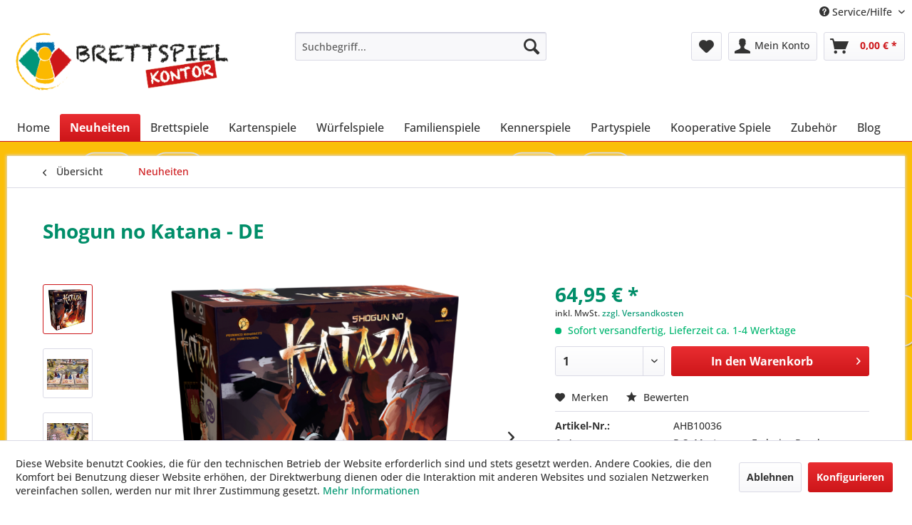

--- FILE ---
content_type: text/html; charset=UTF-8
request_url: https://www.brettspiel-kontor.de/neuheiten/3777/shogun-no-katana-de
body_size: 14723
content:
<!DOCTYPE html> <html class="no-js" lang="de" itemscope="itemscope" itemtype="https://schema.org/WebPage"> <head> <meta charset="utf-8"> <meta name="author" content="" /> <meta name="robots" content="index,follow" /> <meta name="revisit-after" content="15 days" /> <meta name="keywords" content="Shogun no Katana,Worker Placement,Eurogamer,Story Modus,Japan,Kennerspiel,Expertenspiel" /> <meta name="description" content="Fertigt Katanas im alten Japan." /> <meta property="og:type" content="product" /> <meta property="og:site_name" content="Brettspiel-Kontor" /> <meta property="og:url" content="https://www.brettspiel-kontor.de/neuheiten/3777/shogun-no-katana-de" /> <meta property="og:title" content="Shogun no Katana - DE" /> <meta property="og:description" content="Taucht ein in die Geheimnisse der mehrere Tausend Jahre alten, japanischen Schmiedekunst! Japan zur Zeit des Adels - ein Land der Mysterien,…" /> <meta property="og:image" content="https://www.brettspiel-kontor.de/media/image/72/3b/ca/Shogun-No-Katana.png" /> <meta property="product:brand" content="Post Scriptum / Alles für den Helden" /> <meta property="product:price" content="64,95" /> <meta property="product:product_link" content="https://www.brettspiel-kontor.de/neuheiten/3777/shogun-no-katana-de" /> <meta name="twitter:card" content="product" /> <meta name="twitter:site" content="Brettspiel-Kontor" /> <meta name="twitter:title" content="Shogun no Katana - DE" /> <meta name="twitter:description" content="Taucht ein in die Geheimnisse der mehrere Tausend Jahre alten, japanischen Schmiedekunst! Japan zur Zeit des Adels - ein Land der Mysterien,…" /> <meta name="twitter:image" content="https://www.brettspiel-kontor.de/media/image/72/3b/ca/Shogun-No-Katana.png" /> <meta itemprop="copyrightHolder" content="Brettspiel-Kontor" /> <meta itemprop="copyrightYear" content="2014" /> <meta itemprop="isFamilyFriendly" content="True" /> <meta itemprop="image" content="https://www.brettspiel-kontor.de/media/image/0b/47/4d/logo-brettspiel-kontor.png" /> <meta name="viewport" content="width=device-width, initial-scale=1.0"> <meta name="mobile-web-app-capable" content="yes"> <meta name="apple-mobile-web-app-title" content="Brettspiel-Kontor"> <meta name="apple-mobile-web-app-capable" content="yes"> <meta name="apple-mobile-web-app-status-bar-style" content="default"> <link rel="apple-touch-icon-precomposed" href="https://www.brettspiel-kontor.de/media/image/e6/4c/84/apple-touch-icon.png"> <link rel="shortcut icon" href="https://www.brettspiel-kontor.de/media/unknown/d9/0c/f4/favicon.ico"> <meta name="msapplication-navbutton-color" content="#CD1619" /> <meta name="application-name" content="Brettspiel-Kontor" /> <meta name="msapplication-starturl" content="https://www.brettspiel-kontor.de/" /> <meta name="msapplication-window" content="width=1024;height=768" /> <meta name="msapplication-TileImage" content="https://www.brettspiel-kontor.de/media/image/f0/ea/3a/mstile-150x150.png"> <meta name="msapplication-TileColor" content="#CD1619"> <meta name="theme-color" content="#CD1619" /> <link rel="canonical" href="https://www.brettspiel-kontor.de/neuheiten/3777/shogun-no-katana-de" /> <title itemprop="name">Shogun no Katana - DE | Brettspiel-Kontor</title> <link href="/web/cache/1747120031_01632c34f3780a1af23c71300c4d3748.css" media="all" rel="stylesheet" type="text/css" /> <link rel="stylesheet" href="https://use.fontawesome.com/releases/v5.5.0/css/all.css" integrity="sha384-B4dIYHKNBt8Bc12p+WXckhzcICo0wtJAoU8YZTY5qE0Id1GSseTk6S+L3BlXeVIU" crossorigin="anonymous"> </head> <body class="is--ctl-detail is--act-index" > <div data-paypalUnifiedMetaDataContainer="true" data-paypalUnifiedRestoreOrderNumberUrl="https://www.brettspiel-kontor.de/widgets/PaypalUnifiedOrderNumber/restoreOrderNumber" class="is--hidden"> </div> <div class="page-wrap"> <noscript class="noscript-main"> <div class="alert is--warning"> <div class="alert--icon"> <i class="icon--element icon--warning"></i> </div> <div class="alert--content"> Um Brettspiel-Kontor in vollem Umfang nutzen zu k&ouml;nnen, empfehlen wir Ihnen Javascript in Ihrem Browser zu aktiveren. </div> </div> </noscript> <header class="header-main"> <div class="top-bar"> <div class="container block-group"> <nav class="top-bar--navigation block" role="menubar">   <div class="navigation--entry entry--service has--drop-down" role="menuitem" aria-haspopup="true" data-drop-down-menu="true"> <i class="icon--service"></i> Service/Hilfe <ul class="service--list is--rounded" role="menu"> <li class="service--entry" role="menuitem"> <a class="service--link" href="javascript:openCookieConsentManager()" title="Cookie-Einstellungen" > Cookie-Einstellungen </a> </li> <li class="service--entry" role="menuitem"> <a class="service--link" href="https://www.brettspiel-kontor.de/ueber-uns" title="Über uns" > Über uns </a> </li> <li class="service--entry" role="menuitem"> <a class="service--link" href="https://www.brettspiel-kontor.de/agb" title="AGB" > AGB </a> </li> <li class="service--entry" role="menuitem"> <a class="service--link" href="https://www.brettspiel-kontor.de/+forms/index/sFid/5" title="Kontakt" target="_self"> Kontakt </a> </li> <li class="service--entry" role="menuitem"> <a class="service--link" href="https://www.brettspiel-kontor.de/versand-zahlungsbedingungen" title="Versand &amp; Zahlungsbedingungen" > Versand & Zahlungsbedingungen </a> </li> <li class="service--entry" role="menuitem"> <a class="service--link" href="https://www.brettspiel-kontor.de/widerrufsrecht" title="Widerrufsrecht" > Widerrufsrecht </a> </li> <li class="service--entry" role="menuitem"> <a class="service--link" href="https://www.brettspiel-kontor.de/datenschutz" title="Datenschutz" > Datenschutz </a> </li> <li class="service--entry" role="menuitem"> <a class="service--link" href="https://www.brettspiel-kontor.de/impressum" title="Impressum" > Impressum </a> </li> </ul> </div> </nav> </div> </div> <div class="container header--navigation"> <div class="logo-main block-group" role="banner"> <div class="logo--shop block"> <a class="logo--link" href="https://www.brettspiel-kontor.de/" title="Brettspiel-Kontor - zur Startseite wechseln"> <picture> <source srcset="https://www.brettspiel-kontor.de/media/image/0b/47/4d/logo-brettspiel-kontor.png" media="(min-width: 78.75em)"> <source srcset="https://www.brettspiel-kontor.de/media/image/0b/47/4d/logo-brettspiel-kontor.png" media="(min-width: 64em)"> <source srcset="https://www.brettspiel-kontor.de/media/image/0b/47/4d/logo-brettspiel-kontor.png" media="(min-width: 48em)"> <img srcset="https://www.brettspiel-kontor.de/media/image/0b/47/4d/logo-brettspiel-kontor.png" alt="Brettspiel-Kontor - zur Startseite wechseln" /> </picture> </a> </div> </div> <nav class="shop--navigation block-group"> <ul class="navigation--list block-group" role="menubar"> <li class="navigation--entry entry--menu-left" role="menuitem"> <a class="entry--link entry--trigger btn is--icon-left" href="#offcanvas--left" data-offcanvas="true" data-offCanvasSelector=".sidebar-main" aria-label="Menü"> <i class="icon--menu"></i> Menü </a> </li> <li class="navigation--entry entry--search" role="menuitem" data-search="true" aria-haspopup="true" data-minLength="3"> <a class="btn entry--link entry--trigger" href="#show-hide--search" title="Suche anzeigen / schließen" aria-label="Suche anzeigen / schließen"> <i class="icon--search"></i> <span class="search--display">Suchen</span> </a> <form action="/search" method="get" class="main-search--form"> <input type="search" name="sSearch" aria-label="Suchbegriff..." class="main-search--field" autocomplete="off" autocapitalize="off" placeholder="Suchbegriff..." maxlength="30" /> <button type="submit" class="main-search--button" aria-label="Suchen"> <i class="icon--search"></i> <span class="main-search--text">Suchen</span> </button> <div class="form--ajax-loader">&nbsp;</div> </form> <div class="main-search--results"></div> </li>  <li class="navigation--entry entry--notepad" role="menuitem"> <a href="https://www.brettspiel-kontor.de/note" title="Merkzettel" aria-label="Merkzettel" class="btn"> <i class="icon--heart"></i> </a> </li> <li class="navigation--entry entry--account with-slt" role="menuitem" data-offcanvas="true" data-offCanvasSelector=".account--dropdown-navigation"> <a href="https://www.brettspiel-kontor.de/account" title="Mein Konto" aria-label="Mein Konto" class="btn is--icon-left entry--link account--link"> <i class="icon--account"></i> <span class="account--display"> Mein Konto </span> </a> <div class="account--dropdown-navigation"> <div class="navigation--smartphone"> <div class="entry--close-off-canvas"> <a href="#close-account-menu" class="account--close-off-canvas" title="Menü schließen" aria-label="Menü schließen"> Menü schließen <i class="icon--arrow-right"></i> </a> </div> </div> <div class="account--menu is--rounded is--personalized"> <span class="navigation--headline"> Mein Konto </span> <div class="account--menu-container"> <ul class="sidebar--navigation navigation--list is--level0 show--active-items"> <li class="navigation--entry"> <span class="navigation--signin"> <a href="https://www.brettspiel-kontor.de/account#hide-registration" class="blocked--link btn is--primary navigation--signin-btn" data-collapseTarget="#registration" data-action="close"> Anmelden </a> <span class="navigation--register"> oder <a href="https://www.brettspiel-kontor.de/account#show-registration" class="blocked--link" data-collapseTarget="#registration" data-action="open"> registrieren </a> </span> </span> </li> <li class="navigation--entry"> <a href="https://www.brettspiel-kontor.de/account" title="Übersicht" class="navigation--link"> Übersicht </a> </li> <li class="navigation--entry"> <a href="https://www.brettspiel-kontor.de/account/profile" title="Persönliche Daten" class="navigation--link" rel="nofollow"> Persönliche Daten </a> </li> <li class="navigation--entry"> <a href="https://www.brettspiel-kontor.de/address/index/sidebar/" title="Adressen" class="navigation--link" rel="nofollow"> Adressen </a> </li> <li class="navigation--entry"> <a href="https://www.brettspiel-kontor.de/account/payment" title="Zahlungsarten" class="navigation--link" rel="nofollow"> Zahlungsarten </a> </li> <li class="navigation--entry"> <a href="https://www.brettspiel-kontor.de/account/orders" title="Bestellungen" class="navigation--link" rel="nofollow"> Bestellungen </a> </li> <li class="navigation--entry"> <a href="https://www.brettspiel-kontor.de/note" title="Merkzettel" class="navigation--link" rel="nofollow"> Merkzettel </a> </li> </ul> </div> </div> </div> </li> <li class="navigation--entry entry--cart" role="menuitem"> <a class="btn is--icon-left cart--link" href="https://www.brettspiel-kontor.de/checkout/cart" title="Warenkorb" aria-label="Warenkorb"> <span class="cart--display"> Warenkorb </span> <span class="badge is--primary is--minimal cart--quantity is--hidden">0</span> <i class="icon--basket"></i> <span class="cart--amount"> 0,00&nbsp;&euro; * </span> </a> <div class="ajax-loader">&nbsp;</div> </li>  </ul> </nav> <div class="container--ajax-cart" data-collapse-cart="true" data-displayMode="offcanvas"></div> </div> </header> <nav class="navigation-main"> <div class="container" data-menu-scroller="true" data-listSelector=".navigation--list.container" data-viewPortSelector=".navigation--list-wrapper"> <div class="navigation--list-wrapper"> <ul class="navigation--list container" role="menubar" itemscope="itemscope" itemtype="https://schema.org/SiteNavigationElement"> <li class="navigation--entry is--home" role="menuitem"><a class="navigation--link is--first" href="https://www.brettspiel-kontor.de/" title="Home" aria-label="Home" itemprop="url"><span itemprop="name">Home</span></a></li><li class="navigation--entry is--active" role="menuitem"><a class="navigation--link is--active" href="https://www.brettspiel-kontor.de/neuheiten/" title="Neuheiten" aria-label="Neuheiten" itemprop="url"><span itemprop="name">Neuheiten</span></a></li><li class="navigation--entry" role="menuitem"><a class="navigation--link" href="https://www.brettspiel-kontor.de/brettspiele/" title="Brettspiele" aria-label="Brettspiele" itemprop="url"><span itemprop="name">Brettspiele</span></a></li><li class="navigation--entry" role="menuitem"><a class="navigation--link" href="https://www.brettspiel-kontor.de/kartenspiele/" title="Kartenspiele" aria-label="Kartenspiele" itemprop="url"><span itemprop="name">Kartenspiele</span></a></li><li class="navigation--entry" role="menuitem"><a class="navigation--link" href="https://www.brettspiel-kontor.de/wuerfelspiele/" title="Würfelspiele" aria-label="Würfelspiele" itemprop="url"><span itemprop="name">Würfelspiele</span></a></li><li class="navigation--entry" role="menuitem"><a class="navigation--link" href="https://www.brettspiel-kontor.de/familienspiele/" title="Familienspiele" aria-label="Familienspiele" itemprop="url"><span itemprop="name">Familienspiele</span></a></li><li class="navigation--entry" role="menuitem"><a class="navigation--link" href="https://www.brettspiel-kontor.de/kennerspiele/" title="Kennerspiele" aria-label="Kennerspiele" itemprop="url"><span itemprop="name">Kennerspiele</span></a></li><li class="navigation--entry" role="menuitem"><a class="navigation--link" href="https://www.brettspiel-kontor.de/partyspiele/" title="Partyspiele" aria-label="Partyspiele" itemprop="url"><span itemprop="name">Partyspiele</span></a></li><li class="navigation--entry" role="menuitem"><a class="navigation--link" href="https://www.brettspiel-kontor.de/kooperative-spiele/" title="Kooperative Spiele" aria-label="Kooperative Spiele" itemprop="url"><span itemprop="name">Kooperative Spiele</span></a></li><li class="navigation--entry" role="menuitem"><a class="navigation--link" href="https://www.brettspiel-kontor.de/zubehoer/" title="Zubehör" aria-label="Zubehör" itemprop="url"><span itemprop="name">Zubehör</span></a></li><li class="navigation--entry" role="menuitem"><a class="navigation--link" href="https://www.brettspiel-kontor.de/blog/" title="Blog" aria-label="Blog" itemprop="url"><span itemprop="name">Blog</span></a></li> </ul> </div> <div class="advanced-menu" data-advanced-menu="true" data-hoverDelay="250"> <div class="menu--container"> <div class="button-container"> <a href="https://www.brettspiel-kontor.de/neuheiten/" class="button--category" aria-label="Zur Kategorie Neuheiten" title="Zur Kategorie Neuheiten"> <i class="icon--arrow-right"></i> Zur Kategorie Neuheiten </a> <span class="button--close"> <i class="icon--cross"></i> </span> </div> </div> <div class="menu--container"> <div class="button-container"> <a href="https://www.brettspiel-kontor.de/brettspiele/" class="button--category" aria-label="Zur Kategorie Brettspiele" title="Zur Kategorie Brettspiele"> <i class="icon--arrow-right"></i> Zur Kategorie Brettspiele </a> <span class="button--close"> <i class="icon--cross"></i> </span> </div> </div> <div class="menu--container"> <div class="button-container"> <a href="https://www.brettspiel-kontor.de/kartenspiele/" class="button--category" aria-label="Zur Kategorie Kartenspiele" title="Zur Kategorie Kartenspiele"> <i class="icon--arrow-right"></i> Zur Kategorie Kartenspiele </a> <span class="button--close"> <i class="icon--cross"></i> </span> </div> </div> <div class="menu--container"> <div class="button-container"> <a href="https://www.brettspiel-kontor.de/wuerfelspiele/" class="button--category" aria-label="Zur Kategorie Würfelspiele" title="Zur Kategorie Würfelspiele"> <i class="icon--arrow-right"></i> Zur Kategorie Würfelspiele </a> <span class="button--close"> <i class="icon--cross"></i> </span> </div> </div> <div class="menu--container"> <div class="button-container"> <a href="https://www.brettspiel-kontor.de/familienspiele/" class="button--category" aria-label="Zur Kategorie Familienspiele" title="Zur Kategorie Familienspiele"> <i class="icon--arrow-right"></i> Zur Kategorie Familienspiele </a> <span class="button--close"> <i class="icon--cross"></i> </span> </div> </div> <div class="menu--container"> <div class="button-container"> <a href="https://www.brettspiel-kontor.de/kennerspiele/" class="button--category" aria-label="Zur Kategorie Kennerspiele" title="Zur Kategorie Kennerspiele"> <i class="icon--arrow-right"></i> Zur Kategorie Kennerspiele </a> <span class="button--close"> <i class="icon--cross"></i> </span> </div> </div> <div class="menu--container"> <div class="button-container"> <a href="https://www.brettspiel-kontor.de/partyspiele/" class="button--category" aria-label="Zur Kategorie Partyspiele" title="Zur Kategorie Partyspiele"> <i class="icon--arrow-right"></i> Zur Kategorie Partyspiele </a> <span class="button--close"> <i class="icon--cross"></i> </span> </div> </div> <div class="menu--container"> <div class="button-container"> <a href="https://www.brettspiel-kontor.de/kooperative-spiele/" class="button--category" aria-label="Zur Kategorie Kooperative Spiele" title="Zur Kategorie Kooperative Spiele"> <i class="icon--arrow-right"></i> Zur Kategorie Kooperative Spiele </a> <span class="button--close"> <i class="icon--cross"></i> </span> </div> </div> <div class="menu--container"> <div class="button-container"> <a href="https://www.brettspiel-kontor.de/zubehoer/" class="button--category" aria-label="Zur Kategorie Zubehör" title="Zur Kategorie Zubehör"> <i class="icon--arrow-right"></i> Zur Kategorie Zubehör </a> <span class="button--close"> <i class="icon--cross"></i> </span> </div> </div> <div class="menu--container"> <div class="button-container"> <a href="https://www.brettspiel-kontor.de/blog/" class="button--category" aria-label="Zur Kategorie Blog" title="Zur Kategorie Blog"> <i class="icon--arrow-right"></i> Zur Kategorie Blog </a> <span class="button--close"> <i class="icon--cross"></i> </span> </div> </div> </div> </div> </nav> <section class="content-main container block-group"> <nav class="content--breadcrumb block"> <a class="breadcrumb--button breadcrumb--link" href="https://www.brettspiel-kontor.de/neuheiten/" title="Übersicht"> <i class="icon--arrow-left"></i> <span class="breadcrumb--title">Übersicht</span> </a> <ul class="breadcrumb--list" role="menu" itemscope itemtype="https://schema.org/BreadcrumbList"> <li role="menuitem" class="breadcrumb--entry is--active" itemprop="itemListElement" itemscope itemtype="https://schema.org/ListItem"> <a class="breadcrumb--link" href="https://www.brettspiel-kontor.de/neuheiten/" title="Neuheiten" itemprop="item"> <link itemprop="url" href="https://www.brettspiel-kontor.de/neuheiten/" /> <span class="breadcrumb--title" itemprop="name">Neuheiten</span> </a> <meta itemprop="position" content="0" /> </li> </ul> </nav> <nav class="product--navigation"> <a href="#" class="navigation--link link--prev"> <div class="link--prev-button"> <span class="link--prev-inner">Zurück</span> </div> <div class="image--wrapper"> <div class="image--container"></div> </div> </a> <a href="#" class="navigation--link link--next"> <div class="link--next-button"> <span class="link--next-inner">Vor</span> </div> <div class="image--wrapper"> <div class="image--container"></div> </div> </a> </nav> <div class="content-main--inner"> <div id='cookie-consent' class='off-canvas is--left block-transition' data-cookie-consent-manager='true' data-cookieTimeout='60'> <div class='cookie-consent--header cookie-consent--close'> Cookie-Einstellungen <i class="icon--arrow-right"></i> </div> <div class='cookie-consent--description'> Diese Website benutzt Cookies, die für den technischen Betrieb der Website erforderlich sind und stets gesetzt werden. Andere Cookies, die den Komfort bei Benutzung dieser Website erhöhen, der Direktwerbung dienen oder die Interaktion mit anderen Websites und sozialen Netzwerken vereinfachen sollen, werden nur mit Ihrer Zustimmung gesetzt. </div> <div class='cookie-consent--configuration'> <div class='cookie-consent--configuration-header'> <div class='cookie-consent--configuration-header-text'>Konfiguration</div> </div> <div class='cookie-consent--configuration-main'> <div class='cookie-consent--group'> <input type="hidden" class="cookie-consent--group-name" value="technical" /> <label class="cookie-consent--group-state cookie-consent--state-input cookie-consent--required"> <input type="checkbox" name="technical-state" class="cookie-consent--group-state-input" disabled="disabled" checked="checked"/> <span class="cookie-consent--state-input-element"></span> </label> <div class='cookie-consent--group-title' data-collapse-panel='true' data-contentSiblingSelector=".cookie-consent--group-container"> <div class="cookie-consent--group-title-label cookie-consent--state-label"> Technisch erforderlich </div> <span class="cookie-consent--group-arrow is-icon--right"> <i class="icon--arrow-right"></i> </span> </div> <div class='cookie-consent--group-container'> <div class='cookie-consent--group-description'> Diese Cookies sind für die Grundfunktionen des Shops notwendig. </div> <div class='cookie-consent--cookies-container'> <div class='cookie-consent--cookie'> <input type="hidden" class="cookie-consent--cookie-name" value="cookieDeclined" /> <label class="cookie-consent--cookie-state cookie-consent--state-input cookie-consent--required"> <input type="checkbox" name="cookieDeclined-state" class="cookie-consent--cookie-state-input" disabled="disabled" checked="checked" /> <span class="cookie-consent--state-input-element"></span> </label> <div class='cookie--label cookie-consent--state-label'> "Alle Cookies ablehnen" Cookie </div> </div> <div class='cookie-consent--cookie'> <input type="hidden" class="cookie-consent--cookie-name" value="allowCookie" /> <label class="cookie-consent--cookie-state cookie-consent--state-input cookie-consent--required"> <input type="checkbox" name="allowCookie-state" class="cookie-consent--cookie-state-input" disabled="disabled" checked="checked" /> <span class="cookie-consent--state-input-element"></span> </label> <div class='cookie--label cookie-consent--state-label'> "Alle Cookies annehmen" Cookie </div> </div> <div class='cookie-consent--cookie'> <input type="hidden" class="cookie-consent--cookie-name" value="shop" /> <label class="cookie-consent--cookie-state cookie-consent--state-input cookie-consent--required"> <input type="checkbox" name="shop-state" class="cookie-consent--cookie-state-input" disabled="disabled" checked="checked" /> <span class="cookie-consent--state-input-element"></span> </label> <div class='cookie--label cookie-consent--state-label'> Ausgewählter Shop </div> </div> <div class='cookie-consent--cookie'> <input type="hidden" class="cookie-consent--cookie-name" value="csrf_token" /> <label class="cookie-consent--cookie-state cookie-consent--state-input cookie-consent--required"> <input type="checkbox" name="csrf_token-state" class="cookie-consent--cookie-state-input" disabled="disabled" checked="checked" /> <span class="cookie-consent--state-input-element"></span> </label> <div class='cookie--label cookie-consent--state-label'> CSRF-Token </div> </div> <div class='cookie-consent--cookie'> <input type="hidden" class="cookie-consent--cookie-name" value="cookiePreferences" /> <label class="cookie-consent--cookie-state cookie-consent--state-input cookie-consent--required"> <input type="checkbox" name="cookiePreferences-state" class="cookie-consent--cookie-state-input" disabled="disabled" checked="checked" /> <span class="cookie-consent--state-input-element"></span> </label> <div class='cookie--label cookie-consent--state-label'> Cookie-Einstellungen </div> </div> <div class='cookie-consent--cookie'> <input type="hidden" class="cookie-consent--cookie-name" value="x-cache-context-hash" /> <label class="cookie-consent--cookie-state cookie-consent--state-input cookie-consent--required"> <input type="checkbox" name="x-cache-context-hash-state" class="cookie-consent--cookie-state-input" disabled="disabled" checked="checked" /> <span class="cookie-consent--state-input-element"></span> </label> <div class='cookie--label cookie-consent--state-label'> Individuelle Preise </div> </div> <div class='cookie-consent--cookie'> <input type="hidden" class="cookie-consent--cookie-name" value="slt" /> <label class="cookie-consent--cookie-state cookie-consent--state-input cookie-consent--required"> <input type="checkbox" name="slt-state" class="cookie-consent--cookie-state-input" disabled="disabled" checked="checked" /> <span class="cookie-consent--state-input-element"></span> </label> <div class='cookie--label cookie-consent--state-label'> Kunden-Wiedererkennung </div> </div> <div class='cookie-consent--cookie'> <input type="hidden" class="cookie-consent--cookie-name" value="nocache" /> <label class="cookie-consent--cookie-state cookie-consent--state-input cookie-consent--required"> <input type="checkbox" name="nocache-state" class="cookie-consent--cookie-state-input" disabled="disabled" checked="checked" /> <span class="cookie-consent--state-input-element"></span> </label> <div class='cookie--label cookie-consent--state-label'> Kundenspezifisches Caching </div> </div> <div class='cookie-consent--cookie'> <input type="hidden" class="cookie-consent--cookie-name" value="paypal-cookies" /> <label class="cookie-consent--cookie-state cookie-consent--state-input cookie-consent--required"> <input type="checkbox" name="paypal-cookies-state" class="cookie-consent--cookie-state-input" disabled="disabled" checked="checked" /> <span class="cookie-consent--state-input-element"></span> </label> <div class='cookie--label cookie-consent--state-label'> PayPal-Zahlungen </div> </div> <div class='cookie-consent--cookie'> <input type="hidden" class="cookie-consent--cookie-name" value="session" /> <label class="cookie-consent--cookie-state cookie-consent--state-input cookie-consent--required"> <input type="checkbox" name="session-state" class="cookie-consent--cookie-state-input" disabled="disabled" checked="checked" /> <span class="cookie-consent--state-input-element"></span> </label> <div class='cookie--label cookie-consent--state-label'> Session </div> </div> <div class='cookie-consent--cookie'> <input type="hidden" class="cookie-consent--cookie-name" value="currency" /> <label class="cookie-consent--cookie-state cookie-consent--state-input cookie-consent--required"> <input type="checkbox" name="currency-state" class="cookie-consent--cookie-state-input" disabled="disabled" checked="checked" /> <span class="cookie-consent--state-input-element"></span> </label> <div class='cookie--label cookie-consent--state-label'> Währungswechsel </div> </div> </div> </div> </div> <div class='cookie-consent--group'> <input type="hidden" class="cookie-consent--group-name" value="comfort" /> <label class="cookie-consent--group-state cookie-consent--state-input"> <input type="checkbox" name="comfort-state" class="cookie-consent--group-state-input"/> <span class="cookie-consent--state-input-element"></span> </label> <div class='cookie-consent--group-title' data-collapse-panel='true' data-contentSiblingSelector=".cookie-consent--group-container"> <div class="cookie-consent--group-title-label cookie-consent--state-label"> Komfortfunktionen </div> <span class="cookie-consent--group-arrow is-icon--right"> <i class="icon--arrow-right"></i> </span> </div> <div class='cookie-consent--group-container'> <div class='cookie-consent--group-description'> Diese Cookies werden genutzt um das Einkaufserlebnis noch ansprechender zu gestalten, beispielsweise für die Wiedererkennung des Besuchers. </div> <div class='cookie-consent--cookies-container'> <div class='cookie-consent--cookie'> <input type="hidden" class="cookie-consent--cookie-name" value="sUniqueID" /> <label class="cookie-consent--cookie-state cookie-consent--state-input"> <input type="checkbox" name="sUniqueID-state" class="cookie-consent--cookie-state-input" /> <span class="cookie-consent--state-input-element"></span> </label> <div class='cookie--label cookie-consent--state-label'> Merkzettel </div> </div> </div> </div> </div> <div class='cookie-consent--group'> <input type="hidden" class="cookie-consent--group-name" value="statistics" /> <label class="cookie-consent--group-state cookie-consent--state-input"> <input type="checkbox" name="statistics-state" class="cookie-consent--group-state-input"/> <span class="cookie-consent--state-input-element"></span> </label> <div class='cookie-consent--group-title' data-collapse-panel='true' data-contentSiblingSelector=".cookie-consent--group-container"> <div class="cookie-consent--group-title-label cookie-consent--state-label"> Statistik & Tracking </div> <span class="cookie-consent--group-arrow is-icon--right"> <i class="icon--arrow-right"></i> </span> </div> <div class='cookie-consent--group-container'> <div class='cookie-consent--cookies-container'> <div class='cookie-consent--cookie'> <input type="hidden" class="cookie-consent--cookie-name" value="x-ua-device" /> <label class="cookie-consent--cookie-state cookie-consent--state-input"> <input type="checkbox" name="x-ua-device-state" class="cookie-consent--cookie-state-input" /> <span class="cookie-consent--state-input-element"></span> </label> <div class='cookie--label cookie-consent--state-label'> Endgeräteerkennung </div> </div> <div class='cookie-consent--cookie'> <input type="hidden" class="cookie-consent--cookie-name" value="partner" /> <label class="cookie-consent--cookie-state cookie-consent--state-input"> <input type="checkbox" name="partner-state" class="cookie-consent--cookie-state-input" /> <span class="cookie-consent--state-input-element"></span> </label> <div class='cookie--label cookie-consent--state-label'> Partnerprogramm </div> </div> </div> </div> </div> </div> </div> <div class="cookie-consent--save"> <input class="cookie-consent--save-button btn is--primary" type="button" value="Einstellungen speichern" /> </div> </div> <aside class="sidebar-main off-canvas"> <div class="navigation--smartphone"> <ul class="navigation--list "> <li class="navigation--entry entry--close-off-canvas"> <a href="#close-categories-menu" title="Menü schließen" class="navigation--link"> Menü schließen <i class="icon--arrow-right"></i> </a> </li> </ul> <div class="mobile--switches">   </div> </div> <div class="sidebar--categories-wrapper" data-subcategory-nav="true" data-mainCategoryId="3" data-categoryId="4" data-fetchUrl="/widgets/listing/getCategory/categoryId/4"> <div class="categories--headline navigation--headline"> Kategorien </div> <div class="sidebar--categories-navigation"> <ul class="sidebar--navigation categories--navigation navigation--list is--drop-down is--level0 is--rounded" role="menu"> <li class="navigation--entry is--active" role="menuitem"> <a class="navigation--link is--active" href="https://www.brettspiel-kontor.de/neuheiten/" data-categoryId="4" data-fetchUrl="/widgets/listing/getCategory/categoryId/4" title="Neuheiten" > Neuheiten </a> </li> <li class="navigation--entry" role="menuitem"> <a class="navigation--link" href="https://www.brettspiel-kontor.de/brettspiele/" data-categoryId="5" data-fetchUrl="/widgets/listing/getCategory/categoryId/5" title="Brettspiele" > Brettspiele </a> </li> <li class="navigation--entry" role="menuitem"> <a class="navigation--link" href="https://www.brettspiel-kontor.de/kartenspiele/" data-categoryId="6" data-fetchUrl="/widgets/listing/getCategory/categoryId/6" title="Kartenspiele" > Kartenspiele </a> </li> <li class="navigation--entry" role="menuitem"> <a class="navigation--link" href="https://www.brettspiel-kontor.de/wuerfelspiele/" data-categoryId="7" data-fetchUrl="/widgets/listing/getCategory/categoryId/7" title="Würfelspiele" > Würfelspiele </a> </li> <li class="navigation--entry" role="menuitem"> <a class="navigation--link" href="https://www.brettspiel-kontor.de/familienspiele/" data-categoryId="10" data-fetchUrl="/widgets/listing/getCategory/categoryId/10" title="Familienspiele" > Familienspiele </a> </li> <li class="navigation--entry" role="menuitem"> <a class="navigation--link" href="https://www.brettspiel-kontor.de/kennerspiele/" data-categoryId="11" data-fetchUrl="/widgets/listing/getCategory/categoryId/11" title="Kennerspiele" > Kennerspiele </a> </li> <li class="navigation--entry" role="menuitem"> <a class="navigation--link" href="https://www.brettspiel-kontor.de/partyspiele/" data-categoryId="12" data-fetchUrl="/widgets/listing/getCategory/categoryId/12" title="Partyspiele" > Partyspiele </a> </li> <li class="navigation--entry" role="menuitem"> <a class="navigation--link" href="https://www.brettspiel-kontor.de/kooperative-spiele/" data-categoryId="13" data-fetchUrl="/widgets/listing/getCategory/categoryId/13" title="Kooperative Spiele" > Kooperative Spiele </a> </li> <li class="navigation--entry" role="menuitem"> <a class="navigation--link" href="https://www.brettspiel-kontor.de/zubehoer/" data-categoryId="8" data-fetchUrl="/widgets/listing/getCategory/categoryId/8" title="Zubehör" > Zubehör </a> </li> <li class="navigation--entry" role="menuitem"> <a class="navigation--link" href="https://www.brettspiel-kontor.de/blog/" data-categoryId="15" data-fetchUrl="/widgets/listing/getCategory/categoryId/15" title="Blog" > Blog </a> </li> </ul> </div> <div class="shop-sites--container is--rounded"> <div class="shop-sites--headline navigation--headline"> Informationen </div> <ul class="shop-sites--navigation sidebar--navigation navigation--list is--drop-down is--level0" role="menu"> <li class="navigation--entry" role="menuitem"> <a class="navigation--link" href="javascript:openCookieConsentManager()" title="Cookie-Einstellungen" data-categoryId="46" data-fetchUrl="/widgets/listing/getCustomPage/pageId/46" > Cookie-Einstellungen </a> </li> <li class="navigation--entry" role="menuitem"> <a class="navigation--link" href="https://www.brettspiel-kontor.de/ueber-uns" title="Über uns" data-categoryId="9" data-fetchUrl="/widgets/listing/getCustomPage/pageId/9" > Über uns </a> </li> <li class="navigation--entry" role="menuitem"> <a class="navigation--link" href="https://www.brettspiel-kontor.de/agb" title="AGB" data-categoryId="4" data-fetchUrl="/widgets/listing/getCustomPage/pageId/4" > AGB </a> </li> <li class="navigation--entry" role="menuitem"> <a class="navigation--link" href="https://www.brettspiel-kontor.de/+forms/index/sFid/5" title="Kontakt" data-categoryId="1" data-fetchUrl="/widgets/listing/getCustomPage/pageId/1" target="_self"> Kontakt </a> </li> <li class="navigation--entry" role="menuitem"> <a class="navigation--link" href="https://www.brettspiel-kontor.de/versand-zahlungsbedingungen" title="Versand &amp; Zahlungsbedingungen" data-categoryId="6" data-fetchUrl="/widgets/listing/getCustomPage/pageId/6" > Versand & Zahlungsbedingungen </a> </li> <li class="navigation--entry" role="menuitem"> <a class="navigation--link" href="https://www.brettspiel-kontor.de/widerrufsrecht" title="Widerrufsrecht" data-categoryId="8" data-fetchUrl="/widgets/listing/getCustomPage/pageId/8" > Widerrufsrecht </a> </li> <li class="navigation--entry" role="menuitem"> <a class="navigation--link" href="https://www.brettspiel-kontor.de/datenschutz" title="Datenschutz" data-categoryId="7" data-fetchUrl="/widgets/listing/getCustomPage/pageId/7" > Datenschutz </a> </li> <li class="navigation--entry" role="menuitem"> <a class="navigation--link" href="https://www.brettspiel-kontor.de/impressum" title="Impressum" data-categoryId="3" data-fetchUrl="/widgets/listing/getCustomPage/pageId/3" > Impressum </a> </li> </ul> </div> </div> </aside> <div class="content--wrapper"> <div class="content product--details" itemscope itemtype="https://schema.org/Product" data-product-navigation="/widgets/listing/productNavigation" data-category-id="4" data-main-ordernumber="AHB10036" data-ajax-wishlist="true" data-compare-ajax="true" data-ajax-variants-container="true"> <header class="product--header"> <div class="product--info"> <h1 class="product--title" itemprop="name"> Shogun no Katana - DE </h1> <meta itemprop="image" content="https://www.brettspiel-kontor.de/media/image/07/eb/97/Shogun-No-Katana2.png"/> <meta itemprop="image" content="https://www.brettspiel-kontor.de/media/image/0f/7d/25/Shogun-No-Katana3.png"/> <meta itemprop="image" content="https://www.brettspiel-kontor.de/media/image/99/86/25/Shogun-No-Katana4.png"/> <meta itemprop="image" content="https://www.brettspiel-kontor.de/media/image/7c/d9/ca/Shogun-No-Katana5.png"/> <meta itemprop="image" content="https://www.brettspiel-kontor.de/media/image/84/0d/2f/Shogun-No-Katana6.png"/> <meta itemprop="image" content="https://www.brettspiel-kontor.de/media/image/cc/04/db/Shogun-No-Katana7.png"/> <meta itemprop="image" content="https://www.brettspiel-kontor.de/media/image/6c/bf/8d/Shogun-No-Katana8.png"/> <meta itemprop="image" content="https://www.brettspiel-kontor.de/media/image/25/10/56/Shogun-No-Katana9.png"/> <meta itemprop="gtin13" content="8034063231127"/> <div class="product--rating-container"> <a href="#product--publish-comment" class="product--rating-link" rel="nofollow" title="Bewertung abgeben"> <span class="product--rating"> </span> </a> </div> </div> </header> <div class="product--detail-upper block-group"> <div class="product--image-container image-slider product--image-zoom" data-image-slider="true" data-image-gallery="true" data-maxZoom="0" data-thumbnails=".image--thumbnails" > <div class="image--thumbnails image-slider--thumbnails"> <div class="image-slider--thumbnails-slide"> <a href="https://www.brettspiel-kontor.de/media/image/72/3b/ca/Shogun-No-Katana.png" title="Vorschau: Shogun no Katana - DE" class="thumbnail--link is--active"> <img srcset="https://www.brettspiel-kontor.de/media/image/2c/4d/46/Shogun-No-Katana_200x200.png, https://www.brettspiel-kontor.de/media/image/d2/db/86/Shogun-No-Katana_200x200@2x.png 2x" alt="Vorschau: Shogun no Katana - DE" title="Vorschau: Shogun no Katana - DE" class="thumbnail--image" /> </a> <a href="https://www.brettspiel-kontor.de/media/image/07/eb/97/Shogun-No-Katana2.png" title="Vorschau: Shogun no Katana - DE" class="thumbnail--link"> <img srcset="https://www.brettspiel-kontor.de/media/image/af/cb/39/Shogun-No-Katana2_200x200.png, https://www.brettspiel-kontor.de/media/image/ce/c0/48/Shogun-No-Katana2_200x200@2x.png 2x" alt="Vorschau: Shogun no Katana - DE" title="Vorschau: Shogun no Katana - DE" class="thumbnail--image" /> </a> <a href="https://www.brettspiel-kontor.de/media/image/0f/7d/25/Shogun-No-Katana3.png" title="Vorschau: Shogun no Katana - DE" class="thumbnail--link"> <img srcset="https://www.brettspiel-kontor.de/media/image/81/4d/98/Shogun-No-Katana3_200x200.png, https://www.brettspiel-kontor.de/media/image/dd/45/15/Shogun-No-Katana3_200x200@2x.png 2x" alt="Vorschau: Shogun no Katana - DE" title="Vorschau: Shogun no Katana - DE" class="thumbnail--image" /> </a> <a href="https://www.brettspiel-kontor.de/media/image/99/86/25/Shogun-No-Katana4.png" title="Vorschau: Shogun no Katana - DE" class="thumbnail--link"> <img srcset="https://www.brettspiel-kontor.de/media/image/b2/4c/c5/Shogun-No-Katana4_200x200.png, https://www.brettspiel-kontor.de/media/image/b8/3e/59/Shogun-No-Katana4_200x200@2x.png 2x" alt="Vorschau: Shogun no Katana - DE" title="Vorschau: Shogun no Katana - DE" class="thumbnail--image" /> </a> <a href="https://www.brettspiel-kontor.de/media/image/7c/d9/ca/Shogun-No-Katana5.png" title="Vorschau: Shogun no Katana - DE" class="thumbnail--link"> <img srcset="https://www.brettspiel-kontor.de/media/image/01/d4/1f/Shogun-No-Katana5_200x200.png, https://www.brettspiel-kontor.de/media/image/e5/bd/91/Shogun-No-Katana5_200x200@2x.png 2x" alt="Vorschau: Shogun no Katana - DE" title="Vorschau: Shogun no Katana - DE" class="thumbnail--image" /> </a> <a href="https://www.brettspiel-kontor.de/media/image/84/0d/2f/Shogun-No-Katana6.png" title="Vorschau: Shogun no Katana - DE" class="thumbnail--link"> <img srcset="https://www.brettspiel-kontor.de/media/image/e2/d8/18/Shogun-No-Katana6_200x200.png, https://www.brettspiel-kontor.de/media/image/27/f4/e2/Shogun-No-Katana6_200x200@2x.png 2x" alt="Vorschau: Shogun no Katana - DE" title="Vorschau: Shogun no Katana - DE" class="thumbnail--image" /> </a> <a href="https://www.brettspiel-kontor.de/media/image/cc/04/db/Shogun-No-Katana7.png" title="Vorschau: Shogun no Katana - DE" class="thumbnail--link"> <img srcset="https://www.brettspiel-kontor.de/media/image/dd/56/03/Shogun-No-Katana7_200x200.png, https://www.brettspiel-kontor.de/media/image/b1/7e/2c/Shogun-No-Katana7_200x200@2x.png 2x" alt="Vorschau: Shogun no Katana - DE" title="Vorschau: Shogun no Katana - DE" class="thumbnail--image" /> </a> <a href="https://www.brettspiel-kontor.de/media/image/6c/bf/8d/Shogun-No-Katana8.png" title="Vorschau: Shogun no Katana - DE" class="thumbnail--link"> <img srcset="https://www.brettspiel-kontor.de/media/image/d5/ee/44/Shogun-No-Katana8_200x200.png, https://www.brettspiel-kontor.de/media/image/cc/b3/8c/Shogun-No-Katana8_200x200@2x.png 2x" alt="Vorschau: Shogun no Katana - DE" title="Vorschau: Shogun no Katana - DE" class="thumbnail--image" /> </a> <a href="https://www.brettspiel-kontor.de/media/image/25/10/56/Shogun-No-Katana9.png" title="Vorschau: Shogun no Katana - DE" class="thumbnail--link"> <img srcset="https://www.brettspiel-kontor.de/media/image/e3/20/d4/Shogun-No-Katana9_200x200.png, https://www.brettspiel-kontor.de/media/image/f3/59/15/Shogun-No-Katana9_200x200@2x.png 2x" alt="Vorschau: Shogun no Katana - DE" title="Vorschau: Shogun no Katana - DE" class="thumbnail--image" /> </a> </div> </div> <div class="image-slider--container"> <div class="image-slider--slide"> <div class="image--box image-slider--item"> <span class="image--element" data-img-large="https://www.brettspiel-kontor.de/media/image/4f/63/e6/Shogun-No-Katana_1280x1280.png" data-img-small="https://www.brettspiel-kontor.de/media/image/2c/4d/46/Shogun-No-Katana_200x200.png" data-img-original="https://www.brettspiel-kontor.de/media/image/72/3b/ca/Shogun-No-Katana.png" data-alt="Shogun no Katana - DE"> <span class="image--media"> <img srcset="https://www.brettspiel-kontor.de/media/image/3e/c9/a9/Shogun-No-Katana_600x600.png, https://www.brettspiel-kontor.de/media/image/d6/15/d3/Shogun-No-Katana_600x600@2x.png 2x" src="https://www.brettspiel-kontor.de/media/image/3e/c9/a9/Shogun-No-Katana_600x600.png" alt="Shogun no Katana - DE" itemprop="image" /> </span> </span> </div> <div class="image--box image-slider--item"> <span class="image--element" data-img-large="https://www.brettspiel-kontor.de/media/image/6c/c5/2b/Shogun-No-Katana2_1280x1280.png" data-img-small="https://www.brettspiel-kontor.de/media/image/af/cb/39/Shogun-No-Katana2_200x200.png" data-img-original="https://www.brettspiel-kontor.de/media/image/07/eb/97/Shogun-No-Katana2.png" data-alt="Shogun no Katana - DE"> <span class="image--media"> <img srcset="https://www.brettspiel-kontor.de/media/image/1d/5e/74/Shogun-No-Katana2_600x600.png, https://www.brettspiel-kontor.de/media/image/34/d0/86/Shogun-No-Katana2_600x600@2x.png 2x" alt="Shogun no Katana - DE" itemprop="image" /> </span> </span> </div> <div class="image--box image-slider--item"> <span class="image--element" data-img-large="https://www.brettspiel-kontor.de/media/image/b0/68/bc/Shogun-No-Katana3_1280x1280.png" data-img-small="https://www.brettspiel-kontor.de/media/image/81/4d/98/Shogun-No-Katana3_200x200.png" data-img-original="https://www.brettspiel-kontor.de/media/image/0f/7d/25/Shogun-No-Katana3.png" data-alt="Shogun no Katana - DE"> <span class="image--media"> <img srcset="https://www.brettspiel-kontor.de/media/image/37/d7/a8/Shogun-No-Katana3_600x600.png, https://www.brettspiel-kontor.de/media/image/39/d6/24/Shogun-No-Katana3_600x600@2x.png 2x" alt="Shogun no Katana - DE" itemprop="image" /> </span> </span> </div> <div class="image--box image-slider--item"> <span class="image--element" data-img-large="https://www.brettspiel-kontor.de/media/image/12/96/9f/Shogun-No-Katana4_1280x1280.png" data-img-small="https://www.brettspiel-kontor.de/media/image/b2/4c/c5/Shogun-No-Katana4_200x200.png" data-img-original="https://www.brettspiel-kontor.de/media/image/99/86/25/Shogun-No-Katana4.png" data-alt="Shogun no Katana - DE"> <span class="image--media"> <img srcset="https://www.brettspiel-kontor.de/media/image/78/36/bb/Shogun-No-Katana4_600x600.png, https://www.brettspiel-kontor.de/media/image/5f/3a/af/Shogun-No-Katana4_600x600@2x.png 2x" alt="Shogun no Katana - DE" itemprop="image" /> </span> </span> </div> <div class="image--box image-slider--item"> <span class="image--element" data-img-large="https://www.brettspiel-kontor.de/media/image/7e/3d/18/Shogun-No-Katana5_1280x1280.png" data-img-small="https://www.brettspiel-kontor.de/media/image/01/d4/1f/Shogun-No-Katana5_200x200.png" data-img-original="https://www.brettspiel-kontor.de/media/image/7c/d9/ca/Shogun-No-Katana5.png" data-alt="Shogun no Katana - DE"> <span class="image--media"> <img srcset="https://www.brettspiel-kontor.de/media/image/7b/c6/fe/Shogun-No-Katana5_600x600.png, https://www.brettspiel-kontor.de/media/image/a7/a0/87/Shogun-No-Katana5_600x600@2x.png 2x" alt="Shogun no Katana - DE" itemprop="image" /> </span> </span> </div> <div class="image--box image-slider--item"> <span class="image--element" data-img-large="https://www.brettspiel-kontor.de/media/image/83/ea/95/Shogun-No-Katana6_1280x1280.png" data-img-small="https://www.brettspiel-kontor.de/media/image/e2/d8/18/Shogun-No-Katana6_200x200.png" data-img-original="https://www.brettspiel-kontor.de/media/image/84/0d/2f/Shogun-No-Katana6.png" data-alt="Shogun no Katana - DE"> <span class="image--media"> <img srcset="https://www.brettspiel-kontor.de/media/image/6e/27/3a/Shogun-No-Katana6_600x600.png, https://www.brettspiel-kontor.de/media/image/e1/71/d2/Shogun-No-Katana6_600x600@2x.png 2x" alt="Shogun no Katana - DE" itemprop="image" /> </span> </span> </div> <div class="image--box image-slider--item"> <span class="image--element" data-img-large="https://www.brettspiel-kontor.de/media/image/a4/e1/ae/Shogun-No-Katana7_1280x1280.png" data-img-small="https://www.brettspiel-kontor.de/media/image/dd/56/03/Shogun-No-Katana7_200x200.png" data-img-original="https://www.brettspiel-kontor.de/media/image/cc/04/db/Shogun-No-Katana7.png" data-alt="Shogun no Katana - DE"> <span class="image--media"> <img srcset="https://www.brettspiel-kontor.de/media/image/80/cf/b4/Shogun-No-Katana7_600x600.png, https://www.brettspiel-kontor.de/media/image/39/6f/1c/Shogun-No-Katana7_600x600@2x.png 2x" alt="Shogun no Katana - DE" itemprop="image" /> </span> </span> </div> <div class="image--box image-slider--item"> <span class="image--element" data-img-large="https://www.brettspiel-kontor.de/media/image/b7/08/38/Shogun-No-Katana8_1280x1280.png" data-img-small="https://www.brettspiel-kontor.de/media/image/d5/ee/44/Shogun-No-Katana8_200x200.png" data-img-original="https://www.brettspiel-kontor.de/media/image/6c/bf/8d/Shogun-No-Katana8.png" data-alt="Shogun no Katana - DE"> <span class="image--media"> <img srcset="https://www.brettspiel-kontor.de/media/image/5f/5d/6f/Shogun-No-Katana8_600x600.png, https://www.brettspiel-kontor.de/media/image/6d/fe/46/Shogun-No-Katana8_600x600@2x.png 2x" alt="Shogun no Katana - DE" itemprop="image" /> </span> </span> </div> <div class="image--box image-slider--item"> <span class="image--element" data-img-large="https://www.brettspiel-kontor.de/media/image/96/22/30/Shogun-No-Katana9_1280x1280.png" data-img-small="https://www.brettspiel-kontor.de/media/image/e3/20/d4/Shogun-No-Katana9_200x200.png" data-img-original="https://www.brettspiel-kontor.de/media/image/25/10/56/Shogun-No-Katana9.png" data-alt="Shogun no Katana - DE"> <span class="image--media"> <img srcset="https://www.brettspiel-kontor.de/media/image/88/01/6c/Shogun-No-Katana9_600x600.png, https://www.brettspiel-kontor.de/media/image/ca/g0/50/Shogun-No-Katana9_600x600@2x.png 2x" alt="Shogun no Katana - DE" itemprop="image" /> </span> </span> </div> </div> </div> <div class="image--dots image-slider--dots panel--dot-nav"> <a href="#" class="dot--link">&nbsp;</a> <a href="#" class="dot--link">&nbsp;</a> <a href="#" class="dot--link">&nbsp;</a> <a href="#" class="dot--link">&nbsp;</a> <a href="#" class="dot--link">&nbsp;</a> <a href="#" class="dot--link">&nbsp;</a> <a href="#" class="dot--link">&nbsp;</a> <a href="#" class="dot--link">&nbsp;</a> <a href="#" class="dot--link">&nbsp;</a> </div> </div> <div class="product--buybox block"> <div class="is--hidden" itemprop="brand" itemtype="https://schema.org/Brand" itemscope> <meta itemprop="name" content="Post Scriptum / Alles für den Helden" /> </div> <div itemprop="offers" itemscope itemtype="https://schema.org/Offer" class="buybox--inner"> <meta itemprop="priceCurrency" content="EUR"/> <span itemprop="priceSpecification" itemscope itemtype="https://schema.org/PriceSpecification"> <meta itemprop="valueAddedTaxIncluded" content="true"/> </span> <meta itemprop="url" content="https://www.brettspiel-kontor.de/neuheiten/3777/shogun-no-katana-de"/> <div class="product--price price--default"> <span class="price--content content--default"> <meta itemprop="price" content="64.95"> 64,95&nbsp;&euro; * </span> </div> <p class="product--tax" data-content="" data-modalbox="true" data-targetSelector="a" data-mode="ajax"> inkl. MwSt. <a title="Versandkosten" href="https://www.brettspiel-kontor.de/versand-zahlungsbedingungen" style="text-decoration:underline">zzgl. Versandkosten</a> </p> <div class="product--delivery"> <link itemprop="availability" href="https://schema.org/InStock" /> <p class="delivery--information"> <span class="delivery--text delivery--text-available"> <i class="delivery--status-icon delivery--status-available"></i> Sofort versandfertig, Lieferzeit ca. 1-4 Werktage </span> </p> </div> <div class="product--configurator"> </div> <form name="sAddToBasket" method="post" action="https://www.brettspiel-kontor.de/checkout/addArticle" class="buybox--form" data-add-article="true" data-eventName="submit" data-showModal="false" data-addArticleUrl="https://www.brettspiel-kontor.de/checkout/ajaxAddArticleCart"> <input type="hidden" name="sActionIdentifier" value=""/> <input type="hidden" name="sAddAccessories" id="sAddAccessories" value=""/> <input type="hidden" name="sAdd" value="AHB10036"/> <div class="buybox--button-container block-group"> <div class="buybox--quantity block"> <div class="select-field"> <select id="sQuantity" name="sQuantity" class="quantity--select"> <option value="1">1</option> </select> </div> </div> <button class="buybox--button block btn is--primary is--icon-right is--center is--large" name="In den Warenkorb"> <span class="buy-btn--cart-add">In den</span> <span class="buy-btn--cart-text">Warenkorb</span> <i class="icon--arrow-right"></i> </button> <div class="paypal-unified-ec--outer-button-container"> <div class="paypal-unified-ec--button-container right" data-paypalUnifiedEcButton="true" data-clientId="AdoLtjlY6flDNecUVFtXXCzQdidrLkE0Ee0DC3NuHYlCDWlMcHts9RXmbPj4lEsHmZxHd4CfEvMri_Cd" data-currency="EUR" data-paypalIntent="CAPTURE" data-createOrderUrl="https://www.brettspiel-kontor.de/widgets/PaypalUnifiedV2ExpressCheckout/createOrder" data-onApproveUrl="https://www.brettspiel-kontor.de/widgets/PaypalUnifiedV2ExpressCheckout/onApprove" data-confirmUrl="https://www.brettspiel-kontor.de/checkout/confirm" data-color="silver" data-shape="rect" data-size="responsive" data-label="checkout" data-layout="vertical" data-locale="de_DE" data-productNumber="AHB10036" data-buyProductDirectly="true" data-riskManagementMatchedProducts='' data-esdProducts='' data-communicationErrorMessage="Während der Kommunikation mit dem Zahlungsanbieter ist ein Fehler aufgetreten, bitte versuchen Sie es später erneut." data-communicationErrorTitle="Es ist ein Fehler aufgetreten" data-riskManagementErrorTitle="Fehlermeldung:" data-riskManagementErrorMessage="Die gewählte Zahlungsart kann mit Ihrem aktuellen Warenkorb nicht genutzt werden. Diese Entscheidung basiert auf einem automatisierten Datenverarbeitungsverfahren." data-showPayLater=1 data-isListing= > </div> </div> </div> </form> <nav class="product--actions"> <form action="https://www.brettspiel-kontor.de/note/add/ordernumber/AHB10036" method="post" class="action--form"> <button type="submit" class="action--link link--notepad" title="Auf den Merkzettel" data-ajaxUrl="https://www.brettspiel-kontor.de/note/ajaxAdd/ordernumber/AHB10036" data-text="Gemerkt"> <i class="icon--heart"></i> <span class="action--text">Merken</span> </button> </form> <a href="#content--product-reviews" data-show-tab="true" class="action--link link--publish-comment" rel="nofollow" title="Bewertung abgeben"> <i class="icon--star"></i> Bewerten </a> </nav> </div> <ul class="product--base-info list--unstyled"> <li class="base-info--entry entry--sku"> <strong class="entry--label"> Artikel-Nr.: </strong> <meta itemprop="productID" content="3777"/> <span class="entry--content" itemprop="sku"> AHB10036 </span> </li> <li class="base-info--entry entry-attribute"> <strong class="entry--label"> Autor: </strong> <span class="entry--content"> P.S. Martensen, Federico Randazzo </span> </li> </ul> </div> </div> <div class="tab-menu--product"> <div class="tab--navigation"> <a href="#" class="tab--link" title="Beschreibung" data-tabName="description">Beschreibung</a> <a href="#" class="tab--link" title="Bewertungen" data-tabName="rating"> Bewertungen <span class="product--rating-count">0</span> </a> </div> <div class="tab--container-list"> <div class="tab--container"> <div class="tab--header"> <a href="#" class="tab--title" title="Beschreibung">Beschreibung</a> </div> <div class="tab--preview"> Taucht ein in die Geheimnisse der mehrere Tausend Jahre alten, japanischen Schmiedekunst!...<a href="#" class="tab--link" title=" mehr"> mehr</a> </div> <div class="tab--content"> <div class="buttons--off-canvas"> <a href="#" title="Menü schließen" class="close--off-canvas"> <i class="icon--arrow-left"></i> Menü schließen </a> </div> <div class="content--description"> <div class="content--title"> Produktinformationen "Shogun no Katana - DE" </div> <div class="product--description" itemprop="description"> <p><em>Taucht ein in die Geheimnisse der mehrere Tausend Jahre alten, japanischen Schmiedekunst!</em></p> <p><span>Japan zur Zeit des Adels - ein Land der Mysterien, Tradition, Ehre ... und des scharfen Stahls!&nbsp;</span>Katanas waren schon immer entscheidend für den Ausgang der Schlacht, welche das Schicksal der mächtifen Adelsfamilien besiegelten, Familien die über die verschiedenen Regionen des Landes herrschten. Doch hinter den wundervollen Meisterwerken steckt eine jahrtausendealte Kunst des Handwerks, der Diziplin und des Schweißes, der in den uralten, über das Land verteilten Schmieden floss.</p> <p><span>In&nbsp;<em><strong>Shogun no Katana</strong></em> schlüpfen die Spielenden in die Rolle eines Schmiedemeisters im Japan der Feudalzeit. Die eigenen Arbeiter und Materialien müssen gut verwaltet und vor allem die eigene Schmiede auf effiziente Weise betreiben werden.</span></p> <p><strong>Shogun no Katana</strong>&nbsp;bietet sowohl anspruchsvollen Vielspielern, als auch Gelegenheitsspielern, ausgefeilte Regeln und einen spannenden Story-Modus. Der&nbsp;Story-Modus beinhaltet insgesamt 14 Kapitel mit untersch. Regeln. Außerdem ist ein&nbsp;Solo-Modus enthalten.</p> <p><strong>Shogun no Katana</strong>&nbsp; ist ein Eurogame / Worker Placement und enthält hochwertiges Spielmaterial mit vielen Miniaturen und sorgt so für zusätzlichen Spielspaß.</p> </div> <div class="product--properties panel has--border"> <table class="product--properties-table"> <tr class="product--properties-row"> <td class="product--properties-label is--bold">Spielende:</td> <td class="product--properties-value">1-4</td> </tr> <tr class="product--properties-row"> <td class="product--properties-label is--bold">Alter:</td> <td class="product--properties-value">ab 14</td> </tr> <tr class="product--properties-row"> <td class="product--properties-label is--bold">Dauer:</td> <td class="product--properties-value">60-180 min</td> </tr> </table> </div> <div class="content--title"> Warnhinweis zu "Shogun no Katana - DE" </div> <blockquote class="content--quote">ACHTUNG: Nicht für Kinder unter drei Jahren geeignet.</blockquote> <div class="content--title"> Weiterführende Links zu "Shogun no Katana - DE" </div> <ul class="content--list list--unstyled"> <li class="list--entry"> <a href="https://www.brettspiel-kontor.de/anfrage-formular?sInquiry=detail&sOrdernumber=AHB10036" rel="nofollow" class="content--link link--contact" title="Fragen zum Artikel?"> <i class="icon--arrow-right"></i> Fragen zum Artikel? </a> </li> <li class="list--entry"> <a href="https://www.brettspiel-kontor.de/post-scriptum-alles-fuer-den-helden/" target="_parent" class="content--link link--supplier" title="Weitere Artikel von Post Scriptum / Alles für den Helden"> <i class="icon--arrow-right"></i> Weitere Artikel von Post Scriptum / Alles für den Helden </a> </li> </ul> </div> </div> </div> <div class="tab--container"> <div class="tab--header"> <a href="#" class="tab--title" title="Bewertungen">Bewertungen</a> <span class="product--rating-count">0</span> </div> <div class="tab--preview"> Bewertungen lesen, schreiben und diskutieren...<a href="#" class="tab--link" title=" mehr"> mehr</a> </div> <div id="tab--product-comment" class="tab--content"> <div class="buttons--off-canvas"> <a href="#" title="Menü schließen" class="close--off-canvas"> <i class="icon--arrow-left"></i> Menü schließen </a> </div> <div class="content--product-reviews" id="detail--product-reviews"> <div class="content--title"> Kundenbewertungen für "Shogun no Katana - DE" </div> <div class="review--form-container"> <div id="product--publish-comment" class="content--title"> Bewertung schreiben </div> <div class="alert is--warning is--rounded"> <div class="alert--icon"> <i class="icon--element icon--warning"></i> </div> <div class="alert--content"> Bewertungen werden nach Überprüfung freigeschaltet. </div> </div> <form method="post" action="https://www.brettspiel-kontor.de/neuheiten/3777/shogun-no-katana-de?action=rating&amp;c=4#detail--product-reviews" class="content--form review--form"> <input name="sVoteName" type="text" value="" class="review--field" aria-label="Ihr Name" placeholder="Ihr Name" /> <input name="sVoteSummary" type="text" value="" id="sVoteSummary" class="review--field" aria-label="Zusammenfassung" placeholder="Zusammenfassung*" required="required" aria-required="true" /> <div class="field--select review--field select-field"> <select name="sVoteStars" aria-label="Bewertung abgeben"> <option value="10">10 sehr gut</option> <option value="9">9</option> <option value="8">8</option> <option value="7">7</option> <option value="6">6</option> <option value="5">5</option> <option value="4">4</option> <option value="3">3</option> <option value="2">2</option> <option value="1">1 sehr schlecht</option> </select> </div> <textarea name="sVoteComment" placeholder="Ihre Meinung" cols="3" rows="2" class="review--field" aria-label="Ihre Meinung"></textarea> <div> <div class="captcha--placeholder" data-captcha="true" data-src="/widgets/Captcha/getCaptchaByName/captchaName/default" data-errorMessage="Bitte füllen Sie das Captcha-Feld korrekt aus." > </div> <input type="hidden" name="captchaName" value="default" /> </div> <p class="review--notice"> Die mit einem * markierten Felder sind Pflichtfelder. </p> <p class="privacy-information block-group"> Ich habe die <a title="Datenschutzbestimmungen" href="https://www.brettspiel-kontor.de/datenschutz" target="_blank">Datenschutzbestimmungen</a> zur Kenntnis genommen. </p> <div class="review--actions"> <button type="submit" class="btn is--primary" name="Submit"> Speichern </button> </div> </form> </div> </div> </div> </div> </div> </div> <div class="tab-menu--cross-selling"> <div class="tab--navigation"> <a href="#content--similar-products" title="Ähnliche Artikel" class="tab--link">Ähnliche Artikel</a> <a href="#content--also-bought" title="Kunden kauften auch" class="tab--link">Kunden kauften auch</a> <a href="#content--customer-viewed" title="Kunden haben sich ebenfalls angesehen" class="tab--link">Kunden haben sich ebenfalls angesehen</a> </div> <div class="tab--container-list"> <div class="tab--container" data-tab-id="similar"> <div class="tab--header"> <a href="#" class="tab--title" title="Ähnliche Artikel">Ähnliche Artikel</a> </div> <div class="tab--content content--similar"> <div class="similar--content"> <div class="product-slider " data-initOnEvent="onShowContent-similar" data-product-slider="true"> <div class="product-slider--container"> <div class="product-slider--item"> <div class="product--box box--slider" data-page-index="" data-ordernumber="AHB10038" data-category-id="4"> <div class="box--content is--rounded"> <div class="product--badges"> </div> <div class="product--info"> <a href="https://www.brettspiel-kontor.de/neuheiten/3779/shogun-no-katana-geisha-de/en/fr/it" title="Shogun no Katana - Geisha - DE / EN / FR / IT" class="product--image" > <span class="image--element"> <span class="image--media"> <img srcset="https://www.brettspiel-kontor.de/media/image/ca/02/16/Shogun-No-Katana-Geisha_200x200.png, https://www.brettspiel-kontor.de/media/image/6b/03/ec/Shogun-No-Katana-Geisha_200x200@2x.png 2x" alt="Shogun no Katana - Geisha - DE / EN / FR / IT" data-extension="png" title="Shogun no Katana - Geisha - DE / EN / FR / IT" /> </span> </span> </a> <a href="https://www.brettspiel-kontor.de/neuheiten/3779/shogun-no-katana-geisha-de/en/fr/it" class="product--title" title="Shogun no Katana - Geisha - DE / EN / FR / IT"> Shogun no Katana - Geisha - DE / EN / FR / IT </a> <div class="product--price-info"> <div class="price--unit" title="Inhalt"> </div> <div class="product--price"> <span class="price--default is--nowrap"> 7,95&nbsp;&euro; * </span> </div> </div> </div> </div> </div> </div> <div class="product-slider--item"> <div class="product--box box--slider" data-page-index="" data-ordernumber="AHB10039" data-category-id="4"> <div class="box--content is--rounded"> <div class="product--badges"> </div> <div class="product--info"> <a href="https://www.brettspiel-kontor.de/neuheiten/3780/shogun-no-katana-unsuiso-moench/monk-de/en/fr/it" title="Shogun no Katana - Unsuiso (Mönch / Monk) - DE / EN / FR / IT" class="product--image" > <span class="image--element"> <span class="image--media"> <img srcset="https://www.brettspiel-kontor.de/media/image/d2/f2/92/Shogun-No-Katana-M-nch_200x200.jpg, https://www.brettspiel-kontor.de/media/image/d2/88/76/Shogun-No-Katana-M-nch_200x200@2x.jpg 2x" alt="Shogun no Katana - Unsuiso (Mönch / Monk) - DE / EN / FR / IT" data-extension="jpg" title="Shogun no Katana - Unsuiso (Mönch / Monk) - DE / EN / FR / IT" /> </span> </span> </a> <a href="https://www.brettspiel-kontor.de/neuheiten/3780/shogun-no-katana-unsuiso-moench/monk-de/en/fr/it" class="product--title" title="Shogun no Katana - Unsuiso (Mönch / Monk) - DE / EN / FR / IT"> Shogun no Katana - Unsuiso (Mönch / Monk) - DE... </a> <div class="product--price-info"> <div class="price--unit" title="Inhalt"> </div> <div class="product--price"> <span class="price--default is--nowrap"> 7,95&nbsp;&euro; * </span> </div> </div> </div> </div> </div> </div> <div class="product-slider--item"> <div class="product--box box--slider" data-page-index="" data-ordernumber="AHB10047" data-category-id="4"> <div class="box--content is--rounded"> <div class="product--badges"> </div> <div class="product--info"> <a href="https://www.brettspiel-kontor.de/neuheiten/5489/shogun-no-katana-metall-katana-mini-erweiterung" title="Shogun no Katana - Metall-Katana (Mini-Erweiterung)" class="product--image" > <span class="image--element"> <span class="image--media"> <img srcset="https://www.brettspiel-kontor.de/media/image/f2/7b/d1/Shogun-no-Katana-MiniKatana_200x200.png, https://www.brettspiel-kontor.de/media/image/32/79/80/Shogun-no-Katana-MiniKatana_200x200@2x.png 2x" alt="Shogun no Katana - Metall-Katana (Mini-Erweiterung)" data-extension="png" title="Shogun no Katana - Metall-Katana (Mini-Erweiterung)" /> </span> </span> </a> <a href="https://www.brettspiel-kontor.de/neuheiten/5489/shogun-no-katana-metall-katana-mini-erweiterung" class="product--title" title="Shogun no Katana - Metall-Katana (Mini-Erweiterung)"> Shogun no Katana - Metall-Katana... </a> <div class="product--price-info"> <div class="price--unit" title="Inhalt"> </div> <div class="product--price"> <span class="price--default is--nowrap"> 6,99&nbsp;&euro; * </span> </div> </div> </div> </div> </div> </div> </div> </div> </div> </div> </div> <div class="tab--container" data-tab-id="alsobought"> <div class="tab--header"> <a href="#" class="tab--title" title="Kunden kauften auch">Kunden kauften auch</a> </div> <div class="tab--content content--also-bought"> <div class="bought--content"> <div class="product-slider " data-initOnEvent="onShowContent-alsobought" data-product-slider="true"> <div class="product-slider--container"> <div class="product-slider--item"> <div class="product--box box--slider" data-page-index="" data-ordernumber="AHB10039" data-category-id="4"> <div class="box--content is--rounded"> <div class="product--badges"> </div> <div class="product--info"> <a href="https://www.brettspiel-kontor.de/neuheiten/3780/shogun-no-katana-unsuiso-moench/monk-de/en/fr/it" title="Shogun no Katana - Unsuiso (Mönch / Monk) - DE / EN / FR / IT" class="product--image" > <span class="image--element"> <span class="image--media"> <img srcset="https://www.brettspiel-kontor.de/media/image/d2/f2/92/Shogun-No-Katana-M-nch_200x200.jpg, https://www.brettspiel-kontor.de/media/image/d2/88/76/Shogun-No-Katana-M-nch_200x200@2x.jpg 2x" alt="Shogun no Katana - Unsuiso (Mönch / Monk) - DE / EN / FR / IT" data-extension="jpg" title="Shogun no Katana - Unsuiso (Mönch / Monk) - DE / EN / FR / IT" /> </span> </span> </a> <a href="https://www.brettspiel-kontor.de/neuheiten/3780/shogun-no-katana-unsuiso-moench/monk-de/en/fr/it" class="product--title" title="Shogun no Katana - Unsuiso (Mönch / Monk) - DE / EN / FR / IT"> Shogun no Katana - Unsuiso (Mönch / Monk) - DE... </a> <div class="product--price-info"> <div class="price--unit" title="Inhalt"> </div> <div class="product--price"> <span class="price--default is--nowrap"> 7,95&nbsp;&euro; * </span> </div> </div> </div> </div> </div> </div> <div class="product-slider--item"> <div class="product--box box--slider" data-page-index="" data-ordernumber="AHB10038" data-category-id="4"> <div class="box--content is--rounded"> <div class="product--badges"> </div> <div class="product--info"> <a href="https://www.brettspiel-kontor.de/neuheiten/3779/shogun-no-katana-geisha-de/en/fr/it" title="Shogun no Katana - Geisha - DE / EN / FR / IT" class="product--image" > <span class="image--element"> <span class="image--media"> <img srcset="https://www.brettspiel-kontor.de/media/image/ca/02/16/Shogun-No-Katana-Geisha_200x200.png, https://www.brettspiel-kontor.de/media/image/6b/03/ec/Shogun-No-Katana-Geisha_200x200@2x.png 2x" alt="Shogun no Katana - Geisha - DE / EN / FR / IT" data-extension="png" title="Shogun no Katana - Geisha - DE / EN / FR / IT" /> </span> </span> </a> <a href="https://www.brettspiel-kontor.de/neuheiten/3779/shogun-no-katana-geisha-de/en/fr/it" class="product--title" title="Shogun no Katana - Geisha - DE / EN / FR / IT"> Shogun no Katana - Geisha - DE / EN / FR / IT </a> <div class="product--price-info"> <div class="price--unit" title="Inhalt"> </div> <div class="product--price"> <span class="price--default is--nowrap"> 7,95&nbsp;&euro; * </span> </div> </div> </div> </div> </div> </div> <div class="product-slider--item"> <div class="product--box box--slider" data-page-index="" data-ordernumber="PEZ40053" data-category-id="4"> <div class="box--content is--rounded"> <div class="product--badges"> </div> <div class="product--info"> <a href="https://www.brettspiel-kontor.de/brettspiele/3524/clear-card-sleeves-standard-d-44x68-mm-mini-european" title="Clear Card Sleeves: Standard D (44x68 mm) = Mini European" class="product--image" > <span class="image--element"> <span class="image--media"> <img srcset="https://www.brettspiel-kontor.de/media/image/5b/83/7d/Sleeves-44x68-Portal_200x200.jpg, https://www.brettspiel-kontor.de/media/image/39/56/6d/Sleeves-44x68-Portal_200x200@2x.jpg 2x" alt="Clear Card Sleeves: Standard D (44x68 mm) = Mini European" data-extension="jpg" title="Clear Card Sleeves: Standard D (44x68 mm) = Mini European" /> </span> </span> </a> <a href="https://www.brettspiel-kontor.de/brettspiele/3524/clear-card-sleeves-standard-d-44x68-mm-mini-european" class="product--title" title="Clear Card Sleeves: Standard D (44x68 mm) = Mini European"> Clear Card Sleeves: Standard D (44x68 mm) =... </a> <div class="product--price-info"> <div class="price--unit" title="Inhalt"> </div> <div class="product--price"> <span class="price--default is--nowrap"> 2,00&nbsp;&euro; * </span> </div> </div> </div> </div> </div> </div> <div class="product-slider--item"> <div class="product--box box--slider" data-page-index="" data-ordernumber="PEB11096" data-category-id="4"> <div class="box--content is--rounded"> <div class="product--badges"> </div> <div class="product--info"> <a href="https://www.brettspiel-kontor.de/neuheiten/4277/revive-de" title="Revive - DE" class="product--image" > <span class="image--element"> <span class="image--media"> <img srcset="https://www.brettspiel-kontor.de/media/image/37/0c/47/Revive_200x200.jpg, https://www.brettspiel-kontor.de/media/image/b5/73/28/Revive_200x200@2x.jpg 2x" alt="Revive - DE" data-extension="jpg" title="Revive - DE" /> </span> </span> </a> <a href="https://www.brettspiel-kontor.de/neuheiten/4277/revive-de" class="product--title" title="Revive - DE"> Revive - DE </a> <div class="product--price-info"> <div class="price--unit" title="Inhalt"> </div> <div class="product--price"> <span class="price--default is--nowrap"> 73,99&nbsp;&euro; * </span> </div> </div> </div> </div> </div> </div> <div class="product-slider--item"> <div class="product--box box--slider" data-page-index="" data-ordernumber="PEB11063" data-category-id="4"> <div class="box--content is--rounded"> <div class="product--badges"> </div> <div class="product--info"> <a href="https://www.brettspiel-kontor.de/neuheiten/4030/my-lil-everdell-de" title="My Lil´ Everdell - DE" class="product--image" > <span class="image--element"> <span class="image--media"> <img srcset="https://www.brettspiel-kontor.de/media/image/7a/20/b0/My-Lil-Everdell_200x200.jpg, https://www.brettspiel-kontor.de/media/image/90/42/85/My-Lil-Everdell_200x200@2x.jpg 2x" alt="My Lil´ Everdell - DE" data-extension="jpg" title="My Lil´ Everdell - DE" /> </span> </span> </a> <a href="https://www.brettspiel-kontor.de/neuheiten/4030/my-lil-everdell-de" class="product--title" title="My Lil´ Everdell - DE"> My Lil´ Everdell - DE </a> <div class="product--price-info"> <div class="price--unit" title="Inhalt"> </div> <div class="product--price"> <span class="price--default is--nowrap"> 38,99&nbsp;&euro; * </span> </div> </div> </div> </div> </div> </div> <div class="product-slider--item"> <div class="product--box box--slider" data-page-index="" data-ordernumber="KOB10263" data-category-id="4"> <div class="box--content is--rounded"> <div class="product--badges"> </div> <div class="product--info"> <a href="https://www.brettspiel-kontor.de/neuheiten/3984/pacifica" title="Pacifica" class="product--image" > <span class="image--element"> <span class="image--media"> <img srcset="https://www.brettspiel-kontor.de/media/image/eb/5d/77/Pacifica_200x200.jpg, https://www.brettspiel-kontor.de/media/image/1f/c0/c2/Pacifica_200x200@2x.jpg 2x" alt="Pacifica" data-extension="jpg" title="Pacifica" /> </span> </span> </a> <a href="https://www.brettspiel-kontor.de/neuheiten/3984/pacifica" class="product--title" title="Pacifica"> Pacifica </a> <div class="product--price-info"> <div class="price--unit" title="Inhalt"> </div> <div class="product--price"> <span class="price--default is--nowrap"> 17,99&nbsp;&euro; * </span> </div> </div> </div> </div> </div> </div> <div class="product-slider--item"> <div class="product--box box--slider" data-page-index="" data-ordernumber="HUB10028" data-category-id="4"> <div class="box--content is--rounded"> <div class="product--badges"> </div> <div class="product--info"> <a href="https://www.brettspiel-kontor.de/neuheiten/3784/east-india-companies" title="East India Companies" class="product--image" > <span class="image--element"> <span class="image--media"> <img srcset="https://www.brettspiel-kontor.de/media/image/7a/dc/29/East-India-Companies_200x200.jpg, https://www.brettspiel-kontor.de/media/image/01/4d/ea/East-India-Companies_200x200@2x.jpg 2x" alt="East India Companies" data-extension="jpg" title="East India Companies" /> </span> </span> </a> <a href="https://www.brettspiel-kontor.de/neuheiten/3784/east-india-companies" class="product--title" title="East India Companies"> East India Companies </a> <div class="product--price-info"> <div class="price--unit" title="Inhalt"> </div> <div class="product--price"> <span class="price--default is--nowrap"> 49,99&nbsp;&euro; * </span> </div> </div> </div> </div> </div> </div> <div class="product-slider--item"> <div class="product--box box--slider" data-page-index="" data-ordernumber="PEB10995" data-category-id="4"> <div class="box--content is--rounded"> <div class="product--badges"> </div> <div class="product--info"> <a href="https://www.brettspiel-kontor.de/neuheiten/3645/rise" title="Rise" class="product--image" > <span class="image--element"> <span class="image--media"> <img srcset="https://www.brettspiel-kontor.de/media/image/17/d3/57/Rise_200x200.jpg, https://www.brettspiel-kontor.de/media/image/8b/84/3a/Rise_200x200@2x.jpg 2x" alt="Rise" data-extension="jpg" title="Rise" /> </span> </span> </a> <a href="https://www.brettspiel-kontor.de/neuheiten/3645/rise" class="product--title" title="Rise"> Rise </a> <div class="product--price-info"> <div class="price--unit" title="Inhalt"> </div> <div class="product--price"> <span class="price--default is--nowrap"> 48,95&nbsp;&euro; * </span> </div> </div> </div> </div> </div> </div> <div class="product-slider--item"> <div class="product--box box--slider" data-page-index="" data-ordernumber="SDB10158" data-category-id="4"> <div class="box--content is--rounded"> <div class="product--badges"> </div> <div class="product--info"> <a href="https://www.brettspiel-kontor.de/brettspiele/2878/scythe-begegungsbox-de" title="Scythe - Begegungsbox - DE" class="product--image" > <span class="image--element"> <span class="image--media"> <img srcset="https://www.brettspiel-kontor.de/media/image/92/82/6a/Scythe-Begegnungsbox_200x200.jpg, https://www.brettspiel-kontor.de/media/image/dd/59/56/Scythe-Begegnungsbox_200x200@2x.jpg 2x" alt="Scythe - Begegungsbox - DE" data-extension="jpg" title="Scythe - Begegungsbox - DE" /> </span> </span> </a> <a href="https://www.brettspiel-kontor.de/brettspiele/2878/scythe-begegungsbox-de" class="product--title" title="Scythe - Begegungsbox - DE"> Scythe - Begegungsbox - DE </a> <div class="product--price-info"> <div class="price--unit" title="Inhalt"> </div> <div class="product--price"> <span class="price--default is--nowrap"> 13,99&nbsp;&euro; * </span> </div> </div> </div> </div> </div> </div> <div class="product-slider--item"> <div class="product--box box--slider" data-page-index="" data-ordernumber="ASB10063" data-category-id="4"> <div class="box--content is--rounded"> <div class="product--badges"> </div> <div class="product--info"> <a href="https://www.brettspiel-kontor.de/brettspiele/446/otys" title="Otys" class="product--image" > <span class="image--element"> <span class="image--media"> <img srcset="https://www.brettspiel-kontor.de/media/image/00/66/4a/Otys_200x200.png, https://www.brettspiel-kontor.de/media/image/cf/0f/03/Otys_200x200@2x.png 2x" alt="Otys" data-extension="png" title="Otys" /> </span> </span> </a> <a href="https://www.brettspiel-kontor.de/brettspiele/446/otys" class="product--title" title="Otys"> Otys </a> <div class="product--price-info"> <div class="price--unit" title="Inhalt"> </div> <div class="product--price"> <span class="price--default is--nowrap"> 39,99&nbsp;&euro; * </span> </div> </div> </div> </div> </div> </div> </div> </div> </div> </div> </div> <div class="tab--container" data-tab-id="alsoviewed"> <div class="tab--header"> <a href="#" class="tab--title" title="Kunden haben sich ebenfalls angesehen">Kunden haben sich ebenfalls angesehen</a> </div> <div class="tab--content content--also-viewed"> </div> </div> </div> </div> </div> </div> <div class="last-seen-products is--hidden" data-last-seen-products="true" data-productLimit="5"> <div class="last-seen-products--title"> Zuletzt angesehen </div> <div class="last-seen-products--slider product-slider" data-product-slider="true"> <div class="last-seen-products--container product-slider--container"></div> </div> </div> </div> </section> <footer class="footer-main"> <div class="container"> <div class="footer--columns block-group"> <div class="footer--column column--hotline is--first block"> <div class="column--headline">Kontakt</div> <div class="column--content"> <p class="column--desc"><strong>Öffnungszeiten:</strong><br/>Mo - Fr 10:00 - 18:00 Uhr<br/>Samstag 10:00 - 16:00 Uhr<br/><br/><a href="tel:+4920940532808" class="footer--phone-link"><i class="icon--phone"> </i> 0209 - 40532808</a><br/><br/><strong>Laden- und Postadresse:</strong><br/>Brettspiel-Kontor<br/>Hagenstr. 37<br/>45894 Gelsenkirchen<br/></p> </div> </div> <div class="footer--column column--menu block"> <div class="column--headline">Rechtliches</div> <nav class="column--navigation column--content"> <ul class="navigation--list" role="menu"> <li class="navigation--entry" role="menuitem"> <a class="navigation--link" href="https://www.brettspiel-kontor.de/agb" title="AGB"> AGB </a> </li> <li class="navigation--entry" role="menuitem"> <a class="navigation--link" href="https://www.brettspiel-kontor.de/widerrufsrecht" title="Widerrufsrecht"> Widerrufsrecht </a> </li> <li class="navigation--entry" role="menuitem"> <a class="navigation--link" href="https://www.brettspiel-kontor.de/datenschutz" title="Datenschutz"> Datenschutz </a> </li> <li class="navigation--entry" role="menuitem"> <a class="navigation--link" href="https://www.brettspiel-kontor.de/impressum" title="Impressum"> Impressum </a> </li> </ul> </nav> </div> <div class="footer--column column--menu block"> <div class="column--headline">Informationen</div> <nav class="column--navigation column--content"> <ul class="navigation--list" role="menu"> <li class="navigation--entry" role="menuitem"> <a class="navigation--link" href="javascript:openCookieConsentManager()" title="Cookie-Einstellungen"> Cookie-Einstellungen </a> </li> <li class="navigation--entry" role="menuitem"> <a class="navigation--link" href="https://www.brettspiel-kontor.de/ueber-uns" title="Über uns"> Über uns </a> </li> <li class="navigation--entry" role="menuitem"> <a class="navigation--link" href="https://www.brettspiel-kontor.de/+forms/index/sFid/5" title="Kontakt" target="_self"> Kontakt </a> </li> <li class="navigation--entry" role="menuitem"> <a class="navigation--link" href="https://www.brettspiel-kontor.de/versand-zahlungsbedingungen" title="Versand &amp; Zahlungsbedingungen"> Versand & Zahlungsbedingungen </a> </li> </ul> </nav> </div> <div class="footer--column column--menu block"> <div class="column--headline">Spiel mal wieder!</div> <div class="column--content"> <p class="column--desc">Ein Spieleabend ist in jedem Alter eine tolle Sache. Wir beraten Sie gerne.<br><br>Ganz egal ob Sie schon immer viel gespielt haben oder nur ab und zu, wir helfen Ihnen das passende Spiel zu finden.</p> </div> </div> </div> <div class="footer--bottom"> <div class="footer--vat-info"> <p class="vat-info--text"> * Alle Preise inkl. gesetzl. Mehrwertsteuer zzgl. <a title="Versandkosten" href="https://www.brettspiel-kontor.de/versand-zahlungsbedingungen">Versandkosten</a> und ggf. Nachnahmegebühren, wenn nicht anders beschrieben </p> </div> <div class="container footer-minimal"> <div class="footer--service-menu"> <ul class="service--list is--rounded" role="menu"> <li class="service--entry" role="menuitem"> <a class="service--link" href="javascript:openCookieConsentManager()" title="Cookie-Einstellungen" > Cookie-Einstellungen </a> </li> <li class="service--entry" role="menuitem"> <a class="service--link" href="https://www.brettspiel-kontor.de/ueber-uns" title="Über uns" > Über uns </a> </li> <li class="service--entry" role="menuitem"> <a class="service--link" href="https://www.brettspiel-kontor.de/agb" title="AGB" > AGB </a> </li> <li class="service--entry" role="menuitem"> <a class="service--link" href="https://www.brettspiel-kontor.de/+forms/index/sFid/5" title="Kontakt" target="_self"> Kontakt </a> </li> <li class="service--entry" role="menuitem"> <a class="service--link" href="https://www.brettspiel-kontor.de/versand-zahlungsbedingungen" title="Versand &amp; Zahlungsbedingungen" > Versand & Zahlungsbedingungen </a> </li> <li class="service--entry" role="menuitem"> <a class="service--link" href="https://www.brettspiel-kontor.de/widerrufsrecht" title="Widerrufsrecht" > Widerrufsrecht </a> </li> <li class="service--entry" role="menuitem"> <a class="service--link" href="https://www.brettspiel-kontor.de/datenschutz" title="Datenschutz" > Datenschutz </a> </li> <li class="service--entry" role="menuitem"> <a class="service--link" href="https://www.brettspiel-kontor.de/impressum" title="Impressum" > Impressum </a> </li> </ul> </div> </div> <div class="footer--copyright"> <span><strong>Brettspiel Kontor</strong> - Der Spieleladen in Gelsenkirchen<br /><br /></span> </div> </div> </div> </footer> </div> <div class="page-wrap--cookie-permission is--hidden" data-cookie-permission="true" data-urlPrefix="https://www.brettspiel-kontor.de/" data-title="Cookie-Richtlinien" data-cookieTimeout="60" data-shopId="1"> <div class="cookie-permission--container cookie-mode--1"> <div class="cookie-permission--content"> Diese Website benutzt Cookies, die für den technischen Betrieb der Website erforderlich sind und stets gesetzt werden. Andere Cookies, die den Komfort bei Benutzung dieser Website erhöhen, der Direktwerbung dienen oder die Interaktion mit anderen Websites und sozialen Netzwerken vereinfachen sollen, werden nur mit Ihrer Zustimmung gesetzt. <a title="Mehr&nbsp;Informationen" class="cookie-permission--privacy-link" href="https://www.brettspiel-kontor.de/datenschutz"> Mehr&nbsp;Informationen </a> </div> <div class="cookie-permission--button"> <a href="#" class="cookie-permission--decline-button btn is--large is--center"> Ablehnen </a> <a href="#" class="cookie-permission--configure-button btn is--primary is--large is--center" data-openConsentManager="true"> Konfigurieren </a> </div> </div> </div> <script id="footer--js-inline">
var timeNow = 1769428824;
var secureShop = true;
var asyncCallbacks = [];
document.asyncReady = function (callback) {
asyncCallbacks.push(callback);
};
var controller = controller || {"home":"https:\/\/www.brettspiel-kontor.de\/","vat_check_enabled":"","vat_check_required":"","register":"https:\/\/www.brettspiel-kontor.de\/register","checkout":"https:\/\/www.brettspiel-kontor.de\/checkout","ajax_search":"https:\/\/www.brettspiel-kontor.de\/ajax_search","ajax_cart":"https:\/\/www.brettspiel-kontor.de\/checkout\/ajaxCart","ajax_validate":"https:\/\/www.brettspiel-kontor.de\/register","ajax_add_article":"https:\/\/www.brettspiel-kontor.de\/checkout\/addArticle","ajax_listing":"\/widgets\/listing\/listingCount","ajax_cart_refresh":"https:\/\/www.brettspiel-kontor.de\/checkout\/ajaxAmount","ajax_address_selection":"https:\/\/www.brettspiel-kontor.de\/address\/ajaxSelection","ajax_address_editor":"https:\/\/www.brettspiel-kontor.de\/address\/ajaxEditor"};
var snippets = snippets || { "noCookiesNotice": "Es wurde festgestellt, dass Cookies in Ihrem Browser deaktiviert sind. Um Brettspiel\x2DKontor in vollem Umfang nutzen zu k\u00f6nnen, empfehlen wir Ihnen, Cookies in Ihrem Browser zu aktiveren." };
var themeConfig = themeConfig || {"offcanvasOverlayPage":true};
var lastSeenProductsConfig = lastSeenProductsConfig || {"baseUrl":"","shopId":1,"noPicture":"\/themes\/Frontend\/Brettspieltheme\/frontend\/_public\/src\/img\/no-picture.jpg","productLimit":"5","currentArticle":{"articleId":3777,"linkDetailsRewritten":"https:\/\/www.brettspiel-kontor.de\/neuheiten\/3777\/shogun-no-katana-de?c=4","articleName":"Shogun no Katana - DE","imageTitle":"","images":[{"source":"https:\/\/www.brettspiel-kontor.de\/media\/image\/2c\/4d\/46\/Shogun-No-Katana_200x200.png","retinaSource":"https:\/\/www.brettspiel-kontor.de\/media\/image\/d2\/db\/86\/Shogun-No-Katana_200x200@2x.png","sourceSet":"https:\/\/www.brettspiel-kontor.de\/media\/image\/2c\/4d\/46\/Shogun-No-Katana_200x200.png, https:\/\/www.brettspiel-kontor.de\/media\/image\/d2\/db\/86\/Shogun-No-Katana_200x200@2x.png 2x"},{"source":"https:\/\/www.brettspiel-kontor.de\/media\/image\/3e\/c9\/a9\/Shogun-No-Katana_600x600.png","retinaSource":"https:\/\/www.brettspiel-kontor.de\/media\/image\/d6\/15\/d3\/Shogun-No-Katana_600x600@2x.png","sourceSet":"https:\/\/www.brettspiel-kontor.de\/media\/image\/3e\/c9\/a9\/Shogun-No-Katana_600x600.png, https:\/\/www.brettspiel-kontor.de\/media\/image\/d6\/15\/d3\/Shogun-No-Katana_600x600@2x.png 2x"},{"source":"https:\/\/www.brettspiel-kontor.de\/media\/image\/4f\/63\/e6\/Shogun-No-Katana_1280x1280.png","retinaSource":"https:\/\/www.brettspiel-kontor.de\/media\/image\/35\/b1\/23\/Shogun-No-Katana_1280x1280@2x.png","sourceSet":"https:\/\/www.brettspiel-kontor.de\/media\/image\/4f\/63\/e6\/Shogun-No-Katana_1280x1280.png, https:\/\/www.brettspiel-kontor.de\/media\/image\/35\/b1\/23\/Shogun-No-Katana_1280x1280@2x.png 2x"}]}};
var csrfConfig = csrfConfig || {"generateUrl":"\/csrftoken","basePath":"\/","shopId":1};
var statisticDevices = [
{ device: 'mobile', enter: 0, exit: 767 },
{ device: 'tablet', enter: 768, exit: 1259 },
{ device: 'desktop', enter: 1260, exit: 5160 }
];
var cookieRemoval = cookieRemoval || 1;
</script> <script>
var datePickerGlobalConfig = datePickerGlobalConfig || {
locale: {
weekdays: {
shorthand: ['So', 'Mo', 'Di', 'Mi', 'Do', 'Fr', 'Sa'],
longhand: ['Sonntag', 'Montag', 'Dienstag', 'Mittwoch', 'Donnerstag', 'Freitag', 'Samstag']
},
months: {
shorthand: ['Jan', 'Feb', 'Mär', 'Apr', 'Mai', 'Jun', 'Jul', 'Aug', 'Sep', 'Okt', 'Nov', 'Dez'],
longhand: ['Januar', 'Februar', 'März', 'April', 'Mai', 'Juni', 'Juli', 'August', 'September', 'Oktober', 'November', 'Dezember']
},
firstDayOfWeek: 1,
weekAbbreviation: 'KW',
rangeSeparator: ' bis ',
scrollTitle: 'Zum Wechseln scrollen',
toggleTitle: 'Zum Öffnen klicken',
daysInMonth: [31, 28, 31, 30, 31, 30, 31, 31, 30, 31, 30, 31]
},
dateFormat: 'Y-m-d',
timeFormat: ' H:i:S',
altFormat: 'j. F Y',
altTimeFormat: ' - H:i'
};
</script> <iframe id="refresh-statistics" width="0" height="0" style="display:none;"></iframe> <script>
/**
* @returns { boolean }
*/
function hasCookiesAllowed () {
if (window.cookieRemoval === 0) {
return true;
}
if (window.cookieRemoval === 1) {
if (document.cookie.indexOf('cookiePreferences') !== -1) {
return true;
}
return document.cookie.indexOf('cookieDeclined') === -1;
}
/**
* Must be cookieRemoval = 2, so only depends on existence of `allowCookie`
*/
return document.cookie.indexOf('allowCookie') !== -1;
}
/**
* @returns { boolean }
*/
function isDeviceCookieAllowed () {
var cookiesAllowed = hasCookiesAllowed();
if (window.cookieRemoval !== 1) {
return cookiesAllowed;
}
return cookiesAllowed && document.cookie.indexOf('"name":"x-ua-device","active":true') !== -1;
}
function isSecure() {
return window.secureShop !== undefined && window.secureShop === true;
}
(function(window, document) {
var par = document.location.search.match(/sPartner=([^&])+/g),
pid = (par && par[0]) ? par[0].substring(9) : null,
cur = document.location.protocol + '//' + document.location.host,
ref = document.referrer.indexOf(cur) === -1 ? document.referrer : null,
url = "/widgets/index/refreshStatistic",
pth = document.location.pathname.replace("https://www.brettspiel-kontor.de/", "/");
url += url.indexOf('?') === -1 ? '?' : '&';
url += 'requestPage=' + encodeURIComponent(pth);
url += '&requestController=' + encodeURI("detail");
if(pid) { url += '&partner=' + pid; }
if(ref) { url += '&referer=' + encodeURIComponent(ref); }
url += '&articleId=' + encodeURI("3777");
if (isDeviceCookieAllowed()) {
var i = 0,
device = 'desktop',
width = window.innerWidth,
breakpoints = window.statisticDevices;
if (typeof width !== 'number') {
width = (document.documentElement.clientWidth !== 0) ? document.documentElement.clientWidth : document.body.clientWidth;
}
for (; i < breakpoints.length; i++) {
if (width >= ~~(breakpoints[i].enter) && width <= ~~(breakpoints[i].exit)) {
device = breakpoints[i].device;
}
}
document.cookie = 'x-ua-device=' + device + '; path=/' + (isSecure() ? '; secure;' : '');
}
document
.getElementById('refresh-statistics')
.src = url;
})(window, document);
</script> <script async src="/web/cache/1747120031_01632c34f3780a1af23c71300c4d3748.js" id="main-script"></script> <script>
/**
* Wrap the replacement code into a function to call it from the outside to replace the method when necessary
*/
var replaceAsyncReady = window.replaceAsyncReady = function() {
document.asyncReady = function (callback) {
if (typeof callback === 'function') {
window.setTimeout(callback.apply(document), 0);
}
};
};
document.getElementById('main-script').addEventListener('load', function() {
if (!asyncCallbacks) {
return false;
}
for (var i = 0; i < asyncCallbacks.length; i++) {
if (typeof asyncCallbacks[i] === 'function') {
asyncCallbacks[i].call(document);
}
}
replaceAsyncReady();
});
</script> </body> </html>